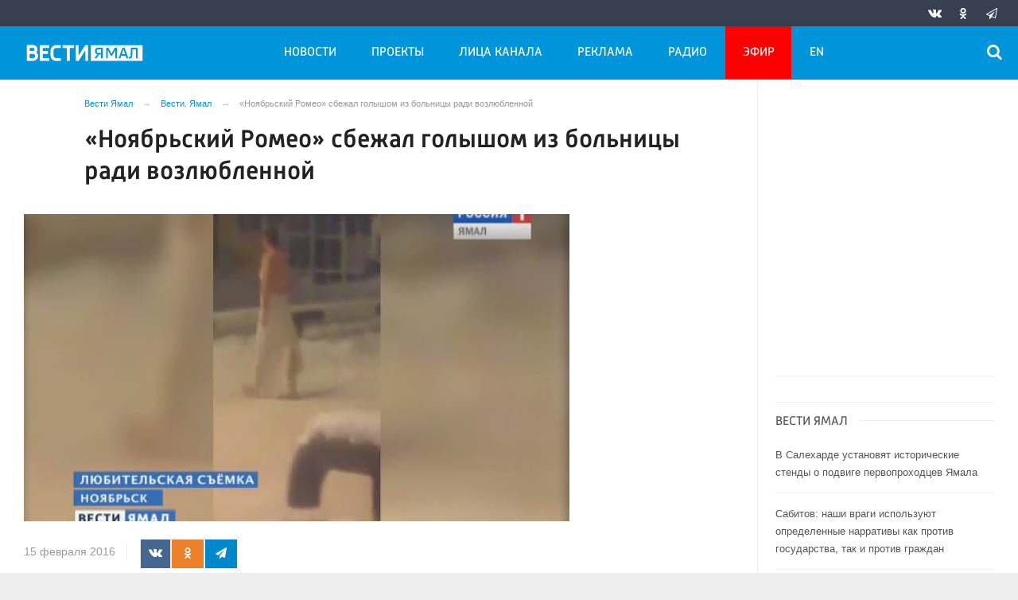

--- FILE ---
content_type: application/javascript
request_url: https://smi2.ru/counter/settings?payload=CLrNAhif6az1vTM6JDg4OTVjOWFkLWYxNzUtNGMxNS1hZTUwLWVjODA4NGI4ZDU1Ng&cb=_callbacks____0mknhgxsj
body_size: 1524
content:
_callbacks____0mknhgxsj("[base64]");